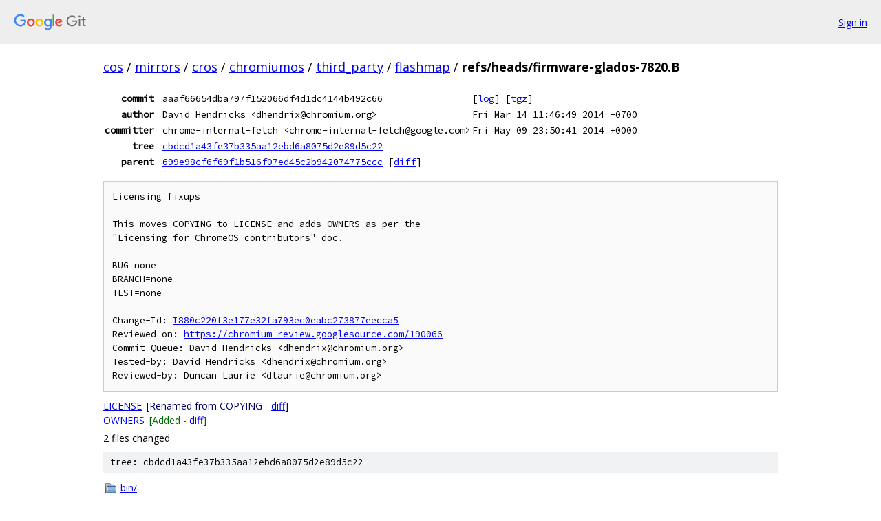

--- FILE ---
content_type: text/html; charset=utf-8
request_url: https://cos.googlesource.com/mirrors/cros/chromiumos/third_party/flashmap/+/refs/heads/firmware-glados-7820.B
body_size: 1533
content:
<!DOCTYPE html><html lang="en"><head><meta charset="utf-8"><meta name="viewport" content="width=device-width, initial-scale=1"><title>refs/heads/firmware-glados-7820.B - mirrors/cros/chromiumos/third_party/flashmap - Git at Google</title><link rel="stylesheet" type="text/css" href="/+static/base.css"><!-- default customHeadTagPart --></head><body class="Site"><header class="Site-header"><div class="Header"><a class="Header-image" href="/"><img src="//www.gstatic.com/images/branding/lockups/2x/lockup_git_color_108x24dp.png" width="108" height="24" alt="Google Git"></a><div class="Header-menu"> <a class="Header-menuItem" href="https://accounts.google.com/AccountChooser?faa=1&amp;continue=https://cos.googlesource.com/login/mirrors/cros/chromiumos/third_party/flashmap/%2B/refs/heads/firmware-glados-7820.B">Sign in</a> </div></div></header><div class="Site-content"><div class="Container "><div class="Breadcrumbs"><a class="Breadcrumbs-crumb" href="/?format=HTML">cos</a> / <a class="Breadcrumbs-crumb" href="/mirrors/">mirrors</a> / <a class="Breadcrumbs-crumb" href="/mirrors/cros/">cros</a> / <a class="Breadcrumbs-crumb" href="/mirrors/cros/chromiumos/">chromiumos</a> / <a class="Breadcrumbs-crumb" href="/mirrors/cros/chromiumos/third_party/">third_party</a> / <a class="Breadcrumbs-crumb" href="/mirrors/cros/chromiumos/third_party/flashmap/">flashmap</a> / <span class="Breadcrumbs-crumb">refs/heads/firmware-glados-7820.B</span></div><div class="u-monospace Metadata"><table><tr><th class="Metadata-title">commit</th><td>aaaf66654dba797f152066df4d1dc4144b492c66</td><td><span>[<a href="/mirrors/cros/chromiumos/third_party/flashmap/+log/refs/heads/firmware-glados-7820.B">log</a>]</span> <span>[<a href="/mirrors/cros/chromiumos/third_party/flashmap/+archive/refs/heads/firmware-glados-7820.B.tar.gz">tgz</a>]</span></td></tr><tr><th class="Metadata-title">author</th><td>David Hendricks &lt;dhendrix@chromium.org&gt;</td><td>Fri Mar 14 11:46:49 2014 -0700</td></tr><tr><th class="Metadata-title">committer</th><td>chrome-internal-fetch &lt;chrome-internal-fetch@google.com&gt;</td><td>Fri May 09 23:50:41 2014 +0000</td></tr><tr><th class="Metadata-title">tree</th><td><a href="/mirrors/cros/chromiumos/third_party/flashmap/+/refs/heads/firmware-glados-7820.B/">cbdcd1a43fe37b335aa12ebd6a8075d2e89d5c22</a></td></tr><tr><th class="Metadata-title">parent</th><td><a href="/mirrors/cros/chromiumos/third_party/flashmap/+/refs/heads/firmware-glados-7820.B%5E">699e98cf6f69f1b516f07ed45c2b942074775ccc</a> <span>[<a href="/mirrors/cros/chromiumos/third_party/flashmap/+/refs/heads/firmware-glados-7820.B%5E%21/">diff</a>]</span></td></tr></table></div><pre class="u-pre u-monospace MetadataMessage">Licensing fixups

This moves COPYING to LICENSE and adds OWNERS as per the
&quot;Licensing for ChromeOS contributors&quot; doc.

BUG=none
BRANCH=none
TEST=none

Change-Id: <a href="https://cos-review.googlesource.com/#/q/I880c220f3e177e32fa793ec0eabc273877eecca5">I880c220f3e177e32fa793ec0eabc273877eecca5</a>
Reviewed-on: <a href="https://chromium-review.googlesource.com/190066">https://chromium-review.googlesource.com/190066</a>
Commit-Queue: David Hendricks &lt;dhendrix@chromium.org&gt;
Tested-by: David Hendricks &lt;dhendrix@chromium.org&gt;
Reviewed-by: Duncan Laurie &lt;dlaurie@chromium.org&gt;
</pre><ul class="DiffTree"><li><a href="/mirrors/cros/chromiumos/third_party/flashmap/+/refs/heads/firmware-glados-7820.B/LICENSE">LICENSE</a><span class="DiffTree-action DiffTree-action--rename">[Renamed from COPYING - <a href="/mirrors/cros/chromiumos/third_party/flashmap/+/refs/heads/firmware-glados-7820.B%5E%21/#F0">diff</a>]</span></li><li><a href="/mirrors/cros/chromiumos/third_party/flashmap/+/refs/heads/firmware-glados-7820.B/OWNERS">OWNERS</a><span class="DiffTree-action DiffTree-action--add">[Added - <a href="/mirrors/cros/chromiumos/third_party/flashmap/+/refs/heads/firmware-glados-7820.B%5E%21/#F1">diff</a>]</span></li></ul><div class="DiffSummary">2 files changed</div><div class="TreeDetail"><div class="u-sha1 u-monospace TreeDetail-sha1">tree: cbdcd1a43fe37b335aa12ebd6a8075d2e89d5c22</div><ol class="FileList"><li class="FileList-item FileList-item--gitTree" title="Tree - bin/"><a class="FileList-itemLink" href="/mirrors/cros/chromiumos/third_party/flashmap/+/refs/heads/firmware-glados-7820.B/bin/">bin/</a></li><li class="FileList-item FileList-item--gitTree" title="Tree - lib/"><a class="FileList-itemLink" href="/mirrors/cros/chromiumos/third_party/flashmap/+/refs/heads/firmware-glados-7820.B/lib/">lib/</a></li><li class="FileList-item FileList-item--regularFile" title="Regular file - .gitignore"><a class="FileList-itemLink" href="/mirrors/cros/chromiumos/third_party/flashmap/+/refs/heads/firmware-glados-7820.B/.gitignore">.gitignore</a></li><li class="FileList-item FileList-item--regularFile" title="Regular file - fmap.py"><a class="FileList-itemLink" href="/mirrors/cros/chromiumos/third_party/flashmap/+/refs/heads/firmware-glados-7820.B/fmap.py">fmap.py</a></li><li class="FileList-item FileList-item--regularFile" title="Regular file - fmap_csum.c"><a class="FileList-itemLink" href="/mirrors/cros/chromiumos/third_party/flashmap/+/refs/heads/firmware-glados-7820.B/fmap_csum.c">fmap_csum.c</a></li><li class="FileList-item FileList-item--regularFile" title="Regular file - fmap_decode.c"><a class="FileList-itemLink" href="/mirrors/cros/chromiumos/third_party/flashmap/+/refs/heads/firmware-glados-7820.B/fmap_decode.c">fmap_decode.c</a></li><li class="FileList-item FileList-item--regularFile" title="Regular file - fmap_encode.c"><a class="FileList-itemLink" href="/mirrors/cros/chromiumos/third_party/flashmap/+/refs/heads/firmware-glados-7820.B/fmap_encode.c">fmap_encode.c</a></li><li class="FileList-item FileList-item--regularFile" title="Regular file - fmap_test.c"><a class="FileList-itemLink" href="/mirrors/cros/chromiumos/third_party/flashmap/+/refs/heads/firmware-glados-7820.B/fmap_test.c">fmap_test.c</a></li><li class="FileList-item FileList-item--regularFile" title="Regular file - libfmap_example.c"><a class="FileList-itemLink" href="/mirrors/cros/chromiumos/third_party/flashmap/+/refs/heads/firmware-glados-7820.B/libfmap_example.c">libfmap_example.c</a></li><li class="FileList-item FileList-item--regularFile" title="Regular file - LICENSE"><a class="FileList-itemLink" href="/mirrors/cros/chromiumos/third_party/flashmap/+/refs/heads/firmware-glados-7820.B/LICENSE">LICENSE</a></li><li class="FileList-item FileList-item--regularFile" title="Regular file - Makefile"><a class="FileList-itemLink" href="/mirrors/cros/chromiumos/third_party/flashmap/+/refs/heads/firmware-glados-7820.B/Makefile">Makefile</a></li><li class="FileList-item FileList-item--regularFile" title="Regular file - OWNERS"><a class="FileList-itemLink" href="/mirrors/cros/chromiumos/third_party/flashmap/+/refs/heads/firmware-glados-7820.B/OWNERS">OWNERS</a></li><li class="FileList-item FileList-item--regularFile" title="Regular file - PRESUBMIT.cfg"><a class="FileList-itemLink" href="/mirrors/cros/chromiumos/third_party/flashmap/+/refs/heads/firmware-glados-7820.B/PRESUBMIT.cfg">PRESUBMIT.cfg</a></li></ol></div></div> <!-- Container --></div> <!-- Site-content --><footer class="Site-footer"><div class="Footer"><span class="Footer-poweredBy">Powered by <a href="https://gerrit.googlesource.com/gitiles/">Gitiles</a>| <a href="https://policies.google.com/privacy">Privacy</a>| <a href="https://policies.google.com/terms">Terms</a></span><span class="Footer-formats"><a class="u-monospace Footer-formatsItem" href="?format=TEXT">txt</a> <a class="u-monospace Footer-formatsItem" href="?format=JSON">json</a></span></div></footer></body></html>